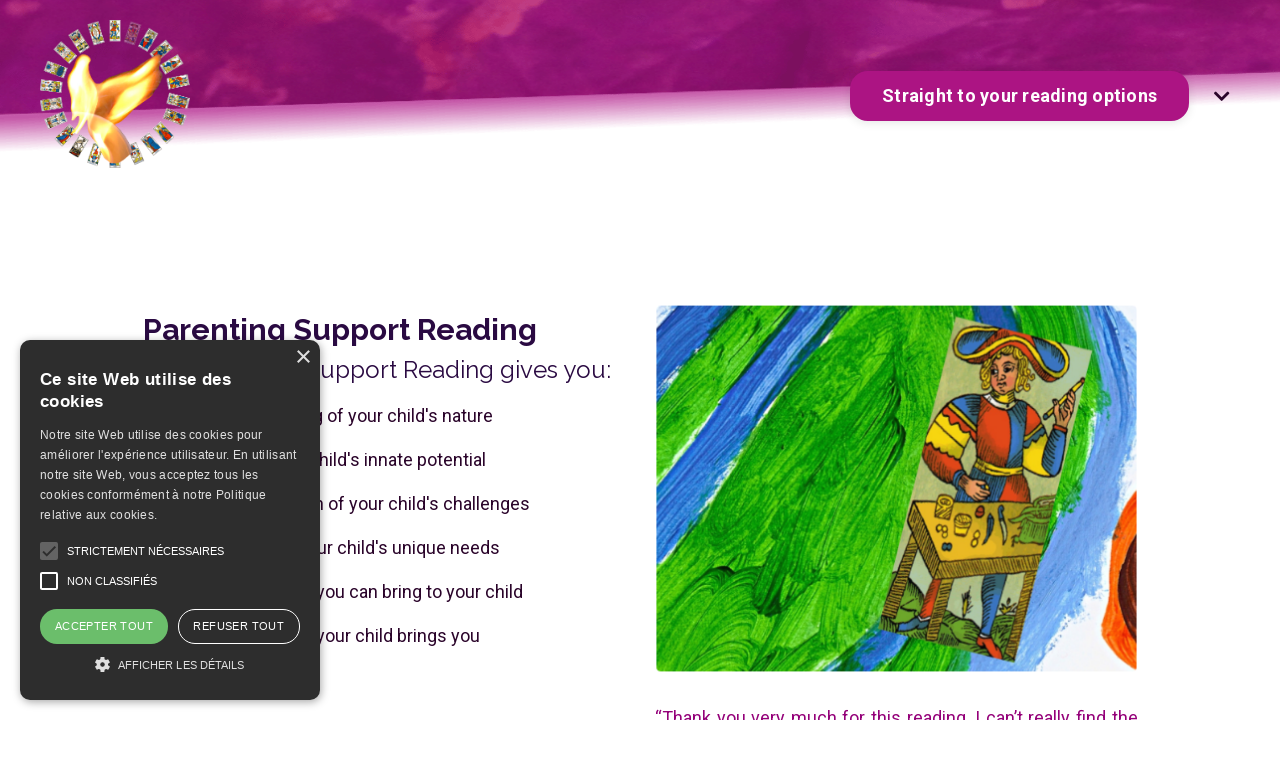

--- FILE ---
content_type: text/html; charset=utf-8
request_url: https://www.louisedollin.eu/parenting-support
body_size: 8401
content:
<!doctype html>
<html lang="en">
  <head>
    
              <meta name="csrf-param" content="authenticity_token">
              <meta name="csrf-token" content="yXvVp4xFVhlk37PC0OQWP68K4978B3I45H1lTpDmRM+G/tF6cZ5l5oze5Xnk2BkmSrBZqY9NRLVWRWK5rUXVYw==">
            
    <title>
      
        Parenting Support
      
    </title>
    <meta charset="utf-8" />
    <meta http-equiv="x-ua-compatible" content="ie=edge, chrome=1">
    <meta name="viewport" content="width=device-width, initial-scale=1, shrink-to-fit=no">
    
    <meta property="og:type" content="website">
<meta property="og:url" content="https://www.louisedollin.eu/parenting-support">
<meta name="twitter:card" content="summary_large_image">

<meta property="og:title" content="Parenting Support">
<meta name="twitter:title" content="Parenting Support">



    
      <link href="https://kajabi-storefronts-production.kajabi-cdn.com/kajabi-storefronts-production/themes/2151784487/settings_images/PPaMBcswRomsuqYjAdo1_Louise_Dollin_-_Logo_Roue-Aigle.png?v=2" rel="shortcut icon" />
    
    <link rel="canonical" href="https://www.louisedollin.eu/parenting-support" />

    <!-- Google Fonts ====================================================== -->
    
      <link href="//fonts.googleapis.com/css?family=Roboto:400,700,400italic,700italic|Raleway:400,700,400italic,700italic" rel="stylesheet" type="text/css">
    

    <!-- Kajabi CSS ======================================================== -->
    <link rel="stylesheet" media="screen" href="https://kajabi-app-assets.kajabi-cdn.com/assets/core-0d125629e028a5a14579c81397830a1acd5cf5a9f3ec2d0de19efb9b0795fb03.css" />

    

    <link rel="stylesheet" href="https://use.fontawesome.com/releases/v5.15.2/css/all.css" crossorigin="anonymous">

    <link rel="stylesheet" media="screen" href="https://kajabi-storefronts-production.kajabi-cdn.com/kajabi-storefronts-production/themes/2152269608/assets/styles.css?16862907685400279" />

    <!-- Customer CSS ====================================================== -->
    <link rel="stylesheet" media="screen" href="https://kajabi-storefronts-production.kajabi-cdn.com/kajabi-storefronts-production/themes/2152269608/assets/overrides.css?16862907685400279" />
    <style>
  /* Custom CSS Added Via Theme Settings */
  /* CSS Overrides go here */
</style>

    <!-- Kajabi Editor Only CSS ============================================ -->
    

    <!-- Header hook ======================================================= -->
    <script type="text/javascript">
  var Kajabi = Kajabi || {};
</script>
<script type="text/javascript">
  Kajabi.currentSiteUser = {
    "id" : "-1",
    "type" : "Guest",
    "contactId" : "",
  };
</script>
<script type="text/javascript">
  Kajabi.theme = {
    activeThemeName: "Reach",
    previewThemeId: null,
    editor: false
  };
</script>
<meta name="turbo-prefetch" content="false">
<script type="text/javascript" charset="UTF-8" src="//cdn.cookie-script.com/s/b1edef8ad961191314aa9990def4a79a.js"></script><style type="text/css">
  #editor-overlay {
    display: none;
    border-color: #2E91FC;
    position: absolute;
    background-color: rgba(46,145,252,0.05);
    border-style: dashed;
    border-width: 3px;
    border-radius: 3px;
    pointer-events: none;
    cursor: pointer;
    z-index: 10000000000;
  }
  .editor-overlay-button {
    color: white;
    background: #2E91FC;
    border-radius: 2px;
    font-size: 13px;
    margin-inline-start: -24px;
    margin-block-start: -12px;
    padding-block: 3px;
    padding-inline: 10px;
    text-transform:uppercase;
    font-weight:bold;
    letter-spacing:1.5px;

    left: 50%;
    top: 50%;
    position: absolute;
  }
</style>
<script src="https://kajabi-app-assets.kajabi-cdn.com/vite/assets/track_analytics-999259ad.js" crossorigin="anonymous" type="module"></script><link rel="modulepreload" href="https://kajabi-app-assets.kajabi-cdn.com/vite/assets/stimulus-576c66eb.js" as="script" crossorigin="anonymous">
<link rel="modulepreload" href="https://kajabi-app-assets.kajabi-cdn.com/vite/assets/track_product_analytics-9c66ca0a.js" as="script" crossorigin="anonymous">
<link rel="modulepreload" href="https://kajabi-app-assets.kajabi-cdn.com/vite/assets/stimulus-e54d982b.js" as="script" crossorigin="anonymous">
<link rel="modulepreload" href="https://kajabi-app-assets.kajabi-cdn.com/vite/assets/trackProductAnalytics-3d5f89d8.js" as="script" crossorigin="anonymous">      <script type="text/javascript">
        if (typeof (window.rudderanalytics) === "undefined") {
          !function(){"use strict";window.RudderSnippetVersion="3.0.3";var sdkBaseUrl="https://cdn.rudderlabs.com/v3"
          ;var sdkName="rsa.min.js";var asyncScript=true;window.rudderAnalyticsBuildType="legacy",window.rudderanalytics=[]
          ;var e=["setDefaultInstanceKey","load","ready","page","track","identify","alias","group","reset","setAnonymousId","startSession","endSession","consent"]
          ;for(var n=0;n<e.length;n++){var t=e[n];window.rudderanalytics[t]=function(e){return function(){
          window.rudderanalytics.push([e].concat(Array.prototype.slice.call(arguments)))}}(t)}try{
          new Function('return import("")'),window.rudderAnalyticsBuildType="modern"}catch(a){}
          if(window.rudderAnalyticsMount=function(){
          "undefined"==typeof globalThis&&(Object.defineProperty(Object.prototype,"__globalThis_magic__",{get:function get(){
          return this},configurable:true}),__globalThis_magic__.globalThis=__globalThis_magic__,
          delete Object.prototype.__globalThis_magic__);var e=document.createElement("script")
          ;e.src="".concat(sdkBaseUrl,"/").concat(window.rudderAnalyticsBuildType,"/").concat(sdkName),e.async=asyncScript,
          document.head?document.head.appendChild(e):document.body.appendChild(e)
          },"undefined"==typeof Promise||"undefined"==typeof globalThis){var d=document.createElement("script")
          ;d.src="https://polyfill-fastly.io/v3/polyfill.min.js?version=3.111.0&features=Symbol%2CPromise&callback=rudderAnalyticsMount",
          d.async=asyncScript,document.head?document.head.appendChild(d):document.body.appendChild(d)}else{
          window.rudderAnalyticsMount()}window.rudderanalytics.load("2apYBMHHHWpiGqicceKmzPebApa","https://kajabiaarnyhwq.dataplane.rudderstack.com",{})}();
        }
      </script>
      <script type="text/javascript">
        if (typeof (window.rudderanalytics) !== "undefined") {
          rudderanalytics.page({"account_id":"2147596687","site_id":"2147612834"});
        }
      </script>
      <script type="text/javascript">
        if (typeof (window.rudderanalytics) !== "undefined") {
          (function () {
            function AnalyticsClickHandler (event) {
              const targetEl = event.target.closest('a') || event.target.closest('button');
              if (targetEl) {
                rudderanalytics.track('Site Link Clicked', Object.assign(
                  {"account_id":"2147596687","site_id":"2147612834"},
                  {
                    link_text: targetEl.textContent.trim(),
                    link_href: targetEl.href,
                    tag_name: targetEl.tagName,
                  }
                ));
              }
            };
            document.addEventListener('click', AnalyticsClickHandler);
          })();
        }
      </script>
<meta name='site_locale' content='en'><style type="text/css">
  body main {
    direction: ltr;
  }
  .slick-list {
    direction: ltr;
  }
</style>
<style type="text/css">
  /* Font Awesome 4 */
  .fa.fa-twitter{
    font-family:sans-serif;
  }
  .fa.fa-twitter::before{
    content:"𝕏";
    font-size:1.2em;
  }

  /* Font Awesome 5 */
  .fab.fa-twitter{
    font-family:sans-serif;
  }
  .fab.fa-twitter::before{
    content:"𝕏";
    font-size:1.2em;
  }
</style>
<link rel="stylesheet" href="https://cdn.jsdelivr.net/npm/@kajabi-ui/styles@1.0.4/dist/kajabi_products/kajabi_products.css" />
<script type="module" src="https://cdn.jsdelivr.net/npm/@pine-ds/core@3.14.0/dist/pine-core/pine-core.esm.js"></script>
<script nomodule src="https://cdn.jsdelivr.net/npm/@pine-ds/core@3.14.0/dist/pine-core/index.esm.js"></script>


  </head>
  <style>
  body {
    
      background: linear-gradient(rgba(0,0,0,0), rgba(0,0,0,0)), url(https://kajabi-storefronts-production.kajabi-cdn.com/kajabi-storefronts-production/themes/2151784487/settings_images/45J5KzxRvymkGP3up7i7_Header-Crystal.png);
      background-position: center center;
      background-repeat: no-repeat;
      -webkit-background-size: cover;
      -moz-background-size: cover;
      -o-background-size: cover;
      background-size: cover;
      background-attachment: fixed;
    
  }
</style>
  <body id="encore-theme" class="background-unrecognized">
    

    <div id="section-header" data-section-id="header">

<style>
  /* Default Header Styles */
  .header {
    
      background-color: transparent;
    
    font-size: 18px;
  }
  .header a,
  .header a.link-list__link,
  .header a.link-list__link:hover,
  .header a.social-icons__icon,
  .header .user__login a,
  .header .dropdown__item a,
  .header .dropdown__trigger:hover {
    color: #2a042a;
  }
  .header .dropdown__trigger {
    color: #2a042a !important;
  }
  /* Mobile Header Styles */
  @media (max-width: 767px) {
    .header {
      
        background-color: #ac1483;
      
      font-size: 16px;
    }
    
      .header a,
      .header a.link-list__link,
      .header a.social-icons__icon,
      .header .dropdown__item a,
      .header .user__login a,
      .header a.link-list__link:hover,
      .header .dropdown__trigger:hover {
        color: #fefefe;
      }
      .header .dropdown__trigger {
        color: #fefefe !important;
      }
    
    .header .hamburger__slices .hamburger__slice {
      
        background-color: #fefefe;
      
    }
    
      .header a.link-list__link, .dropdown__item a, .header__content--mobile {
        text-align: right;
      }
    
    .header--overlay .header__content--mobile  {
      padding-bottom: 20px;
    }
  }
  /* Sticky Styles */
  
</style>

<div class="hidden">
  
    
  
    
  
    
  
  
  
  
</div>

<header class="header header--overlay    header--close-on-scroll" kjb-settings-id="sections_header_settings_background_color">
  <div class="hello-bars">
    
      
    
      
    
      
    
  </div>
  
    <div class="header__wrap">
      <div class="header__content header__content--desktop background-unrecognized">
        <div class="container header__container media justify-content-right">
          
            
                <style>
@media (min-width: 768px) {
  #block-1555988494486 {
    text-align: left;
  }
} 
</style>

<div id="block-1555988494486" class="header__block header__block--logo header__block--show header__switch-content stretch" kjb-settings-id="sections_header_blocks_1555988494486_settings_stretch">
  <style>
  #block-1555988494486 {
    line-height: 1;
  }
  #block-1555988494486 .logo__image {
    display: block;
    width: 150px;
  }
  #block-1555988494486 .logo__text {
    color: #c95d6f;
  }
</style>

<a class="logo" href="/">
  
    
      <img class="logo__image" src="https://kajabi-storefronts-production.kajabi-cdn.com/kajabi-storefronts-production/themes/2151784487/settings_images/RX1pw3qaRW6yWa4uoqSi_Louise_Dollin_-_Logo_Roue-Aigle.png" kjb-settings-id="sections_header_blocks_1555988494486_settings_logo" alt="Louise Dollin Logo" />
    
  
</a>
</div>
              
          
            
                <style>
@media (min-width: 768px) {
  #block-1665204019191 {
    text-align: center;
  }
} 
</style>

<div id="block-1665204019191" class="header__block header__switch-content header__block--cta " kjb-settings-id="sections_header_blocks_1665204019191_settings_stretch">
  






<style>
  #block-1665204019191 .btn,
  [data-slick-id="1665204019191"] .block .btn {
    color: #fefefe;
    border-color: #ac1483;
    border-radius: 18px;
    background-color: #ac1483;
  }
  #block-1665204019191 .btn--outline,
  [data-slick-id="1665204019191"] .block .btn--outline {
    background: transparent;
    color: #ac1483;
  }
</style>



  



  
<a class="btn btn--solid btn--medium btn--full" href="https://www.louisedollin.eu/e-store"   kjb-settings-id="sections_header_blocks_1665204019191_settings_btn_background_color" role="button">
  
    Straight to your reading options
  
</a>


</div>
              
          
            
                <style>
@media (min-width: 768px) {
  #block-1665267601916 {
    text-align: left;
  }
} 
</style>

<div id="block-1665267601916" class="header__block header__switch-content header__block--dropdown " kjb-settings-id="sections_header_blocks_1665267601916_settings_stretch">
  <style>
  /* Dropdown menu colors for desktop */
  @media (min-width: 768px) {
    #block-1665267601916 .dropdown__menu {
      background-color: rgba(172, 20, 131, 0);
    }
    #block-1665267601916 .dropdown__item a {
      color: #2a042a;
    }
  }
  /* Mobile menu text alignment */
  @media (max-width: 767px) {
    #block-1665267601916 .dropdown__item a {
      text-align: right;
    }
  }
</style>

<div class="dropdown" kjb-settings-id="sections_header_blocks_1665267601916_settings_trigger">
  <a class="dropdown__trigger">
    
    
      <i class="dropdown__icon fa fa-chevron-down"></i>
    
  </a>
  <div class="dropdown__menu dropdown__menu--text-left ">
    
      <span class="dropdown__item"><a href="https://www.louisedollin.eu/home" >Home</a></span>
    
      <span class="dropdown__item"><a href="https://www.louisedollin.eu/readings" >Readings</a></span>
    
      <span class="dropdown__item"><a href="https://www.louisedollin.eu/e-store" >Reading Shop</a></span>
    
      <span class="dropdown__item"><a href="https://www.louisedollin.eu/louise-dollin-about" >Louise Dollin</a></span>
    
      <span class="dropdown__item"><a href="https://www.louisedollin.eu/e-contact" >Contact</a></span>
    
      <span class="dropdown__item"><a href="https://www.louisedollin.eu/blog-E" >Blog</a></span>
    
      <span class="dropdown__item"><a href="https://www.louisedollin.eu/arcanas-gallery" >The Arcanas Gallery</a></span>
    
      <span class="dropdown__item"><a href="https://www.louisedollin.eu/" >Site en français</a></span>
    
  </div>
</div>
</div>
              
          
          
            <div class="hamburger hidden--desktop" kjb-settings-id="sections_header_settings_hamburger_color">
              <div class="hamburger__slices">
                <div class="hamburger__slice hamburger--slice-1"></div>
                <div class="hamburger__slice hamburger--slice-2"></div>
                <div class="hamburger__slice hamburger--slice-3"></div>
                <div class="hamburger__slice hamburger--slice-4"></div>
              </div>
            </div>
          
        </div>
      </div>
      <div class="header__content header__content--mobile">
        <div class="header__switch-content header__spacer"></div>
      </div>
    </div>
  
</header>

</div>
    <main>
      <div data-content-for-index data-dynamic-sections="index"><div id="section-1669545096090" data-section-id="1669545096090"><style>
  
  #section-1669545096090 .section__overlay {
    position: absolute;
    width: 100%;
    height: 100%;
    left: 0;
    top: 0;
    background-color: ;
  }
  #section-1669545096090 .sizer {
    padding-top: 40px;
    padding-bottom: 40px;
  }
  #section-1669545096090 .container {
    max-width: calc(1260px + 10px + 10px);
    padding-right: 10px;
    padding-left: 10px;
    
  }
  #section-1669545096090 .row {
    
  }
  #section-1669545096090 .container--full {
    width: 100%;
    max-width: calc(100% + 10px + 10px);
  }
  @media (min-width: 768px) {
    
    #section-1669545096090 .sizer {
      padding-top: 100px;
      padding-bottom: 40px;
    }
    #section-1669545096090 .container {
      max-width: calc(1260px + 40px + 40px);
      padding-right: 40px;
      padding-left: 40px;
    }
    #section-1669545096090 .container--full {
      max-width: calc(100% + 40px + 40px);
    }
  }
  
  
</style>

<section kjb-settings-id="sections_1669545096090_settings_background_color"
  class="section
  
  
   "
  data-reveal-event=""
  data-reveal-offset=""
  data-reveal-units="seconds">
  <div class="sizer ">
    
    <div class="section__overlay"></div>
    <div class="container ">
      <div class="row align-items-center justify-content-center">
        
          




<style>
  /* flush setting */
  
  
  /* margin settings */
  #block-1666081831_1, [data-slick-id="1666081831_1"] {
    margin-top: 0px;
    margin-right: 0px;
    margin-bottom: 0px;
    margin-left: 0px;
  }
  #block-1666081831_1 .block, [data-slick-id="1666081831_1"] .block {
    /* border settings */
    border: 4px none black;
    border-radius: 4px;
    

    /* background color */
    
    /* default padding for mobile */
    
    
    
    /* mobile padding overrides */
    
    
    
    
    
  }

  @media (min-width: 768px) {
    /* desktop margin settings */
    #block-1666081831_1, [data-slick-id="1666081831_1"] {
      margin-top: 0px;
      margin-right: 0px;
      margin-bottom: 0px;
      margin-left: 0px;
    }
    #block-1666081831_1 .block, [data-slick-id="1666081831_1"] .block {
      /* default padding for desktop  */
      
      
      /* desktop padding overrides */
      
      
      
      
      
    }
  }
  /* mobile text align */
  @media (max-width: 767px) {
    #block-1666081831_1, [data-slick-id="1666081831_1"] {
      text-align: left;
    }
  }
</style>


<div
  id="block-1666081831_1"
  class="
  block-type--text
  text-left
  col-5
  
  
  
    
  
  
  "
  
  data-reveal-event=""
  data-reveal-offset=""
  data-reveal-units="seconds"
  
    kjb-settings-id="sections_1669545096090_blocks_1666081831_1_settings_width"
    >
  <div class="block
    box-shadow-none
    "
    
      data-aos="none"
      data-aos-delay="0"
      data-aos-duration="0"
    
    >
    
    <style>
  
  #block-1577982541036_0 .btn {
    margin-top: 1rem;
  }
</style>

<h3><span style="color: #2a0a42;"><strong>Parenting Support Reading</strong><br /></span></h3>
<h4><span style="color: #2a0a42;">The Parenting Support Reading gives you:</span></h4>
<ul>
<li>
<p><span style="color: #2a042a;">An understanding of your child's nature</span></p>
</li>
<li>
<p><span style="color: #2a042a;">A vision of your child's innate potential</span></p>
</li>
<li>
<p><span style="color: #2a042a;">A comprehension of your child's challenges</span></p>
</li>
<li>
<p><span style="color: #2a042a;">An analysis of your child's unique needs</span></p>
</li>
<li>
<p><span style="color: #2a042a;">A sense of what you can bring to your child</span></p>
</li>
<li>
<p><span style="color: #2a042a;">A sense of what your child brings you</span></p>
</li>
</ul>

  </div>
</div>

        
          




<style>
  /* flush setting */
  
  
  /* margin settings */
  #block-1666081831_0, [data-slick-id="1666081831_0"] {
    margin-top: 0px;
    margin-right: 0px;
    margin-bottom: 0px;
    margin-left: 0px;
  }
  #block-1666081831_0 .block, [data-slick-id="1666081831_0"] .block {
    /* border settings */
    border: 4px none black;
    border-radius: 4px;
    

    /* background color */
    
    /* default padding for mobile */
    
    
    
    /* mobile padding overrides */
    
      padding: 0;
    
    
    
    
    
  }

  @media (min-width: 768px) {
    /* desktop margin settings */
    #block-1666081831_0, [data-slick-id="1666081831_0"] {
      margin-top: 0px;
      margin-right: 0px;
      margin-bottom: 0px;
      margin-left: 0px;
    }
    #block-1666081831_0 .block, [data-slick-id="1666081831_0"] .block {
      /* default padding for desktop  */
      
      
      /* desktop padding overrides */
      
        padding: 0;
      
      
      
      
      
    }
  }
  /* mobile text align */
  @media (max-width: 767px) {
    #block-1666081831_0, [data-slick-id="1666081831_0"] {
      text-align: ;
    }
  }
</style>


<div
  id="block-1666081831_0"
  class="
  block-type--image
  text-
  col-5
  
  
  
     animated 
  
  
  "
  
  data-reveal-event=""
  data-reveal-offset=""
  data-reveal-units="seconds"
  
    kjb-settings-id="sections_1669545096090_blocks_1666081831_0_settings_width"
    >
  <div class="block
    box-shadow-none
    "
    
      data-aos="zoom-in-down"
      data-aos-delay="500"
      data-aos-duration="2000"
    
    >
    
    <style>
  #block-1666081831_0 .block,
  [data-slick-id="1666081831_0"] .block {
    display: flex;
    justify-content: flex-start;
  }
  #block-1666081831_0 .image,
  [data-slick-id="1666081831_0"] .image {
    width: 100%;
    overflow: hidden;
    
    border-radius: 4px;
    
  }
  #block-1666081831_0 .image__image,
  [data-slick-id="1666081831_0"] .image__image {
    width: 100%;
    
  }
  #block-1666081831_0 .image__overlay,
  [data-slick-id="1666081831_0"] .image__overlay {
    
      opacity: 0;
    
    background-color: #fff;
    border-radius: 4px;
    
  }
  
  #block-1666081831_0 .image__overlay-text,
  [data-slick-id="1666081831_0"] .image__overlay-text {
    color:  !important;
  }
  @media (min-width: 768px) {
    #block-1666081831_0 .block,
    [data-slick-id="1666081831_0"] .block {
        display: flex;
        justify-content: flex-start;
    }
    #block-1666081831_0 .image__overlay,
    [data-slick-id="1666081831_0"] .image__overlay {
      
        opacity: 0;
      
    }
    #block-1666081831_0 .image__overlay:hover {
      opacity: 1;
    }
  }
  
</style>

<div class="image">
  
    
    
  



  
    
        <img class="image__image" src="https://kajabi-storefronts-production.kajabi-cdn.com/kajabi-storefronts-production/themes/2151784487/settings_images/xj6frpKIQnWSJvldLspJ_file.jpg" kjb-settings-id="sections_1669545096090_blocks_1666081831_0_settings_image" alt="" />
    
    

    
  
</div>
  </div>
</div>

        
          




<style>
  /* flush setting */
  
  
  /* margin settings */
  #block-1666082152323, [data-slick-id="1666082152323"] {
    margin-top: 0px;
    margin-right: 0px;
    margin-bottom: 0px;
    margin-left: 0px;
  }
  #block-1666082152323 .block, [data-slick-id="1666082152323"] .block {
    /* border settings */
    border: 4px none black;
    border-radius: 4px;
    

    /* background color */
    
    /* default padding for mobile */
    
    
    
    /* mobile padding overrides */
    
    
    
    
    
  }

  @media (min-width: 768px) {
    /* desktop margin settings */
    #block-1666082152323, [data-slick-id="1666082152323"] {
      margin-top: 0px;
      margin-right: 0px;
      margin-bottom: 0px;
      margin-left: 0px;
    }
    #block-1666082152323 .block, [data-slick-id="1666082152323"] .block {
      /* default padding for desktop  */
      
      
      /* desktop padding overrides */
      
      
      
      
      
    }
  }
  /* mobile text align */
  @media (max-width: 767px) {
    #block-1666082152323, [data-slick-id="1666082152323"] {
      text-align: center;
    }
  }
</style>


<div
  id="block-1666082152323"
  class="
  block-type--cta
  text-center
  col-5
  
  
  
     animated 
  
  
  "
  
  data-reveal-event=""
  data-reveal-offset=""
  data-reveal-units="seconds"
  
    kjb-settings-id="sections_1669545096090_blocks_1666082152323_settings_width"
    >
  <div class="block
    box-shadow-none
    "
    
      data-aos="fade-left"
      data-aos-delay="500"
      data-aos-duration="2000"
    
    >
    
    






<style>
  #block-1666082152323 .btn,
  [data-slick-id="1666082152323"] .block .btn {
    color: #2a0a42;
    border-color: #95a5a6;
    border-radius: 18px;
    background-color: #95a5a6;
  }
  #block-1666082152323 .btn--outline,
  [data-slick-id="1666082152323"] .block .btn--outline {
    background: transparent;
    color: #95a5a6;
  }
</style>



  



  
<a class="btn btn--outline btn--small btn--auto" href="https://www.louisedollin.eu/offers/ojzmdmgi"   kjb-settings-id="sections_1669545096090_blocks_1666082152323_settings_btn_background_color" role="button">
  
    Buy this reading
  
</a>


  </div>
</div>

        
          




<style>
  /* flush setting */
  
  
  /* margin settings */
  #block-1666086215654, [data-slick-id="1666086215654"] {
    margin-top: 0px;
    margin-right: 0px;
    margin-bottom: 0px;
    margin-left: 0px;
  }
  #block-1666086215654 .block, [data-slick-id="1666086215654"] .block {
    /* border settings */
    border: 4px none black;
    border-radius: 4px;
    

    /* background color */
    
    /* default padding for mobile */
    
    
    
    /* mobile padding overrides */
    
    
    
    
    
  }

  @media (min-width: 768px) {
    /* desktop margin settings */
    #block-1666086215654, [data-slick-id="1666086215654"] {
      margin-top: 0px;
      margin-right: 0px;
      margin-bottom: 0px;
      margin-left: 0px;
    }
    #block-1666086215654 .block, [data-slick-id="1666086215654"] .block {
      /* default padding for desktop  */
      
      
      /* desktop padding overrides */
      
      
      
      
      
    }
  }
  /* mobile text align */
  @media (max-width: 767px) {
    #block-1666086215654, [data-slick-id="1666086215654"] {
      text-align: left;
    }
  }
</style>


<div
  id="block-1666086215654"
  class="
  block-type--text
  text-left
  col-5
  
  
  
    
  
  
  "
  
  data-reveal-event=""
  data-reveal-offset=""
  data-reveal-units="seconds"
  
    kjb-settings-id="sections_1669545096090_blocks_1666086215654_settings_width"
    >
  <div class="block
    box-shadow-none
    "
    
      data-aos="none"
      data-aos-delay="0"
      data-aos-duration="0"
    
    >
    
    <style>
  
  #block-1577982541036_0 .btn {
    margin-top: 1rem;
  }
</style>

<p style="text-align: justify;"><span style="color: #95a5a6;"><span style="color: #940179;">&ldquo;Thank you very much for this reading. I can&rsquo;t really find the right word to describe it: Enlightening? Enriching? Inspiring? Revealing? All of them at once! The reading brought me precious or even indispensable information. Thanks again for everything."</span><span style="color: #940179;">&nbsp;<span style="color: #2a0a42;"><span style="color: #95a5a6;">C&eacute;lia S.</span><br /></span></span></span></p>

  </div>
</div>

        
      </div>
    </div>
  </div>
</section>
</div></div>
    </main>
    <div id="section-footer" data-section-id="footer">
  <style>
    #section-footer {
      -webkit-box-flex: 1;
      -ms-flex-positive: 1;
      flex-grow: 1;
      display: -webkit-box;
      display: -ms-flexbox;
      display: flex;
    }
    .footer {
      -webkit-box-flex: 1;
      -ms-flex-positive: 1;
      flex-grow: 1;
    }
  </style>

<style>
  .footer {
    background-color: rgba(50, 2, 0, 0);
  }
  .footer, .footer__block {
    font-size: 16px;
    color: #95a5a6;
  }
  .footer .logo__text {
    color: ;
  }
  .footer .link-list__links {
    width: 100%;
  }
  .footer a.link-list__link {
    color: #95a5a6;
  }
  .footer .link-list__link:hover {
    color: #95a5a6;
  }
  .copyright {
    color: ;
  }
  @media (min-width: 768px) {
    .footer, .footer__block {
      font-size: 18px;
    }
  }
  .powered-by a {
    color:  !important;
  }
  
</style>

<footer class="footer   background-dark  " kjb-settings-id="sections_footer_settings_background_color">
  <div class="footer__content">
    <div class="container footer__container media">
      
        
            




<style>
  /* flush setting */
  
  
  /* margin settings */
  #block-1676370201698, [data-slick-id="1676370201698"] {
    margin-top: 0px;
    margin-right: 0px;
    margin-bottom: 0px;
    margin-left: 0px;
  }
  #block-1676370201698 .block, [data-slick-id="1676370201698"] .block {
    /* border settings */
    border: 4px  black;
    border-radius: 4px;
    

    /* background color */
    
      background-color: ;
    
    /* default padding for mobile */
    
      padding: 20px;
    
    
      padding: 20px;
    
    
      
        padding: 20px;
      
    
    /* mobile padding overrides */
    
    
      padding-top: 0px;
    
    
      padding-right: 0px;
    
    
      padding-bottom: 0px;
    
    
      padding-left: 0px;
    
  }

  @media (min-width: 768px) {
    /* desktop margin settings */
    #block-1676370201698, [data-slick-id="1676370201698"] {
      margin-top: 0px;
      margin-right: 0px;
      margin-bottom: 0px;
      margin-left: 0px;
    }
    #block-1676370201698 .block, [data-slick-id="1676370201698"] .block {
      /* default padding for desktop  */
      
        padding: 30px;
      
      
        
          padding: 30px;
        
      
      /* desktop padding overrides */
      
      
        padding-top: 0px;
      
      
        padding-right: 0px;
      
      
        padding-bottom: 0px;
      
      
        padding-left: 0px;
      
    }
  }
  /* mobile text align */
  @media (max-width: 767px) {
    #block-1676370201698, [data-slick-id="1676370201698"] {
      text-align: center;
    }
  }
</style>


<div
  id="block-1676370201698"
  class="
  block-type--link_list
  text-left
  col-
  
  
  
  
  "
  
  data-reveal-event=""
  data-reveal-offset=""
  data-reveal-units=""
  
    kjb-settings-id="sections_footer_blocks_1676370201698_settings_width"
    >
  <div class="block
    box-shadow-
    "
    
      data-aos="-"
      data-aos-delay=""
      data-aos-duration=""
    
    >
    
    <style>
  #block-1676370201698 .link-list__title {
    color: ;
  }
  #block-1676370201698 .link-list__link {
    color: ;
  }
</style>



<div class="link-list link-list--row link-list--desktop-left link-list--mobile-center">
  
  <div class="link-list__links" kjb-settings-id="sections_footer_blocks_1676370201698_settings_menu">
    
      <a class="link-list__link" href="https://www.louisedollin.eu/privacy-policy"  target="_blank" rel="noopener" >Privacy Policy</a>
    
      <a class="link-list__link" href="https://www.louisedollin.eu/cookie-notice"  target="_blank" rel="noopener" >Cookie Notice</a>
    
  </div>
</div>
  </div>
</div>

          
      
        
            <div id="block-1667904387136" class="footer__block ">
  <style>
  #block-1667904387136 {
    line-height: 1;
  }
  #block-1667904387136 .logo__image {
    display: block;
    width: 250px;
  }
  #block-1667904387136 .logo__text {
    color: ;
  }
</style>

<a class="logo" href="/">
  
    
      <img class="logo__image" src="https://kajabi-storefronts-production.kajabi-cdn.com/kajabi-storefronts-production/themes/2151784487/settings_images/X9YLHKgrR7CRuE3Lmqlb_Footer-2.png" kjb-settings-id="sections_footer_blocks_1667904387136_settings_logo" alt="Footer Logo" />
    
  
</a>
</div>
          
      
    </div>
    
  </div>

</footer>

</div>
    <div id="section-exit_pop" data-section-id="exit_pop"><style>
  #exit-pop .modal__content {
    background: ;
  }
  
    #exit-pop .modal__body, #exit-pop .modal__content {
      padding: 0;
    }
    #exit-pop .row {
      margin: 0;
    }
  
</style>



  <div class="modal exit-pop" id="exit-pop" kjb-settings-id="sections_exit_pop_settings_modal_edit" data-timed-reveal="15" data-cookie-expire="3">
    <div class="modal__content background-unrecognized">
      <div class="close-x">
        <div class="close-x__part"></div>
        <div class="close-x__part"></div>
      </div>
      <div class="modal__body row text- align-items-end justify-content-left">
        
          
                




<style>
  /* flush setting */
  
  
  /* margin settings */
  #block-1585757552293, [data-slick-id="1585757552293"] {
    margin-top: 0px;
    margin-right: 0px;
    margin-bottom: 0px;
    margin-left: 0px;
  }
  #block-1585757552293 .block, [data-slick-id="1585757552293"] .block {
    /* border settings */
    border: 4px none black;
    border-radius: 0px;
    

    /* background color */
    
    /* default padding for mobile */
    
    
    
    /* mobile padding overrides */
    
      padding: 0;
    
    
    
    
    
  }

  @media (min-width: 768px) {
    /* desktop margin settings */
    #block-1585757552293, [data-slick-id="1585757552293"] {
      margin-top: 0px;
      margin-right: 0px;
      margin-bottom: 0px;
      margin-left: 0px;
    }
    #block-1585757552293 .block, [data-slick-id="1585757552293"] .block {
      /* default padding for desktop  */
      
      
      /* desktop padding overrides */
      
        padding: 0;
      
      
      
        padding-right: 20px;
      
      
      
        padding-left: 20px;
      
    }
  }
  /* mobile text align */
  @media (max-width: 767px) {
    #block-1585757552293, [data-slick-id="1585757552293"] {
      text-align: ;
    }
  }
</style>


<div
  id="block-1585757552293"
  class="
  block-type--image
  text-
  col-12
  
  
  
  
  "
  
  data-reveal-event=""
  data-reveal-offset=""
  data-reveal-units=""
  
    kjb-settings-id="sections_exit_pop_blocks_1585757552293_settings_width"
    >
  <div class="block
    box-shadow-none
    "
    
      data-aos="-"
      data-aos-delay=""
      data-aos-duration=""
    
    >
    
    <style>
  #block-1585757552293 .block,
  [data-slick-id="1585757552293"] .block {
    display: flex;
    justify-content: flex-start;
  }
  #block-1585757552293 .image,
  [data-slick-id="1585757552293"] .image {
    width: 100%;
    overflow: hidden;
    
    border-radius: 4px;
    
  }
  #block-1585757552293 .image__image,
  [data-slick-id="1585757552293"] .image__image {
    width: 100%;
    
  }
  #block-1585757552293 .image__overlay,
  [data-slick-id="1585757552293"] .image__overlay {
    
      opacity: 0;
    
    background-color: #fff;
    border-radius: 4px;
    
  }
  
  #block-1585757552293 .image__overlay-text,
  [data-slick-id="1585757552293"] .image__overlay-text {
    color:  !important;
  }
  @media (min-width: 768px) {
    #block-1585757552293 .block,
    [data-slick-id="1585757552293"] .block {
        display: flex;
        justify-content: center;
    }
    #block-1585757552293 .image__overlay,
    [data-slick-id="1585757552293"] .image__overlay {
      
        opacity: 0;
      
    }
    #block-1585757552293 .image__overlay:hover {
      opacity: 1;
    }
  }
  
</style>

<div class="image">
  
    
    
  



  
    
        <img class="image__image" src="https://kajabi-storefronts-production.kajabi-cdn.com/kajabi-storefronts-production/themes/2151784487/settings_images/IbMg7xTzSWmfHI9SzWlS_Popup-NL.png" kjb-settings-id="sections_exit_pop_blocks_1585757552293_settings_image" alt="" />
    
    

    
  
</div>
  </div>
</div>

              
        
          
                




<style>
  /* flush setting */
  
  
  /* margin settings */
  #block-1585757555485, [data-slick-id="1585757555485"] {
    margin-top: 0px;
    margin-right: 0px;
    margin-bottom: 0px;
    margin-left: 0px;
  }
  #block-1585757555485 .block, [data-slick-id="1585757555485"] .block {
    /* border settings */
    border: 1px none #ac1483;
    border-radius: 7px;
    

    /* background color */
    
    /* default padding for mobile */
    
    
    
    /* mobile padding overrides */
    
    
    
    
    
  }

  @media (min-width: 768px) {
    /* desktop margin settings */
    #block-1585757555485, [data-slick-id="1585757555485"] {
      margin-top: 0px;
      margin-right: 0px;
      margin-bottom: 0px;
      margin-left: 0px;
    }
    #block-1585757555485 .block, [data-slick-id="1585757555485"] .block {
      /* default padding for desktop  */
      
      
      /* desktop padding overrides */
      
      
        padding-top: 40px;
      
      
        padding-right: 0px;
      
      
        padding-bottom: 40px;
      
      
        padding-left: 0px;
      
    }
  }
  /* mobile text align */
  @media (max-width: 767px) {
    #block-1585757555485, [data-slick-id="1585757555485"] {
      text-align: center;
    }
  }
</style>


<div
  id="block-1585757555485"
  class="
  block-type--form
  text-center
  col-12
  
  
  
  
  "
  
  data-reveal-event=""
  data-reveal-offset=""
  data-reveal-units=""
  
    kjb-settings-id="sections_exit_pop_blocks_1585757555485_settings_width"
    >
  <div class="block
    box-shadow-none
    "
    
      data-aos="-"
      data-aos-delay=""
      data-aos-duration=""
    
    >
    
    








<style>
  #block-1585757555485 .form-btn {
    border-color: #ac1483;
    border-radius: 20px;
    background: #ac1483;
    color: #ffffff;
  }
  #block-1585757555485 .btn--outline {
    color: #ac1483;
    background: transparent;
  }
  #block-1585757555485 .disclaimer-text {
    font-size: 16px;
    margin-top: 1.25rem;
    margin-bottom: 0;
    color: #888;
  }
</style>



<div class="form">
  <div kjb-settings-id="sections_exit_pop_blocks_1585757555485_settings_text"><h2><span style="color: #ac1483;">LET'S STAY IN TOUCH!</span></h2>
<p>&nbsp;</p>
<p><span style="font-weight: 400;">To receive articles and Newsletter, please subscribe below.</span></p>
<p><span style="font-weight: 400;">Thank You!<br /></span></p>
<p><span style="font-weight: 400;"><span style="font-weight: 400; color: #95a5a6;">If you have already registered and your information has not changed, there is not need to complete this form again. Click on the X on the top right to close the window.</span></span></p></div>
  
    <form data-parsley-validate="true" data-kjb-disable-on-submit="true" action="https://www.louisedollin.eu/forms/2147996506/form_submissions" accept-charset="UTF-8" method="post"><input name="utf8" type="hidden" value="&#x2713;" autocomplete="off" /><input type="hidden" name="authenticity_token" value="yXvVp4xFVhlk37PC0OQWP68K4978B3I45H1lTpDmRM+G/tF6cZ5l5oze5Xnk2BkmSrBZqY9NRLVWRWK5rUXVYw==" autocomplete="off" /><input type="text" name="website_url" autofill="off" placeholder="Skip this field" style="display: none;" /><input type="hidden" name="kjb_fk_checksum" autofill="off" value="2c7f06c9a88474d6f4557b6d80e081a4" /><input type="hidden" name="form_submission[landing_page_id]" value="2148938388" autofill="off" />
      <div class="">
        <input type="hidden" name="thank_you_url" value="/resource_redirect/landing_pages/2148938141">
        
          <div class="text-field form-group"><input type="text" name="form_submission[custom_11]" id="form_submission_custom_11" value="" class="form-control" placeholder="Full Name" /></div>
        
          <div class="email-field form-group"><input required="required" class="form-control" placeholder="Email Address" type="email" name="form_submission[email]" id="form_submission_email" /></div>
        
          <div class="checkbox-field form-group"><input type="hidden" name="form_submission[custom_16]" id="form_submission_custom_16" value="0" autocomplete="off" /><label><input type="checkbox" name="form_submission[custom_16]" id="form_submission_custom_16" value="1" required="required" class="form-control" placeholder="I agree that my personal information will be used strictly within the framework of this subscription request" data-parsley-multiple="gjeamr1l" /><span class="overlay"></span><span class="text">I agree that my personal information will be used strictly within the framework of this subscription request</span></label></div>
        
        <div>
          
          <button id="form-button" class="form-btn btn--solid btn--auto btn--small" type="submit" kjb-settings-id="sections_exit_pop_blocks_1585757555485_settings_btn_text" role="button">
            Subscribe
          </button>
        </div>
      </div>
    </form>
    
      <p class="disclaimer-text" kjb-settings-id="sections_exit_pop_blocks_1585757555485_settings_disclaimer_text">You can unsubscribe at any time if you wish. Your information remains confidential.</p>
    
  
</div>
  </div>
</div>

            
        
      </div>
    </div>
  </div>




</div>
    <div id="section-two_step" data-section-id="two_step"><style>
  #two-step .modal__content {
    background: ;
  }
  
</style>

<div class="modal two-step" id="two-step" kjb-settings-id="sections_two_step_settings_two_step_edit">
  <div class="modal__content background-unrecognized">
    <div class="close-x">
      <div class="close-x__part"></div>
      <div class="close-x__part"></div>
    </div>
    <div class="modal__body row text- align-items-start justify-content-left">
      
         
              




<style>
  /* flush setting */
  
  
  /* margin settings */
  #block-1668156374010, [data-slick-id="1668156374010"] {
    margin-top: 0px;
    margin-right: 0px;
    margin-bottom: 0px;
    margin-left: 0px;
  }
  #block-1668156374010 .block, [data-slick-id="1668156374010"] .block {
    /* border settings */
    border: 4px none black;
    border-radius: 4px;
    

    /* background color */
    
    /* default padding for mobile */
    
    
    
    /* mobile padding overrides */
    
    
    
    
    
  }

  @media (min-width: 768px) {
    /* desktop margin settings */
    #block-1668156374010, [data-slick-id="1668156374010"] {
      margin-top: 0px;
      margin-right: 0px;
      margin-bottom: 0px;
      margin-left: 0px;
    }
    #block-1668156374010 .block, [data-slick-id="1668156374010"] .block {
      /* default padding for desktop  */
      
      
      /* desktop padding overrides */
      
      
      
      
      
    }
  }
  /* mobile text align */
  @media (max-width: 767px) {
    #block-1668156374010, [data-slick-id="1668156374010"] {
      text-align: center;
    }
  }
</style>


<div
  id="block-1668156374010"
  class="
  block-type--form
  text-center
  col-12
  
  
  
  
  "
  
  data-reveal-event=""
  data-reveal-offset=""
  data-reveal-units=""
  
    kjb-settings-id="sections_two_step_blocks_1668156374010_settings_width"
    >
  <div class="block
    box-shadow-none
    "
    
      data-aos="-"
      data-aos-delay=""
      data-aos-duration=""
    
    >
    
    








<style>
  #block-1668156374010 .form-btn {
    border-color: #95a5a6;
    border-radius: 18px;
    background: #95a5a6;
    color: #95a5a6;
  }
  #block-1668156374010 .btn--outline {
    color: #95a5a6;
    background: transparent;
  }
  #block-1668156374010 .disclaimer-text {
    font-size: 16px;
    margin-top: 1.25rem;
    margin-bottom: 0;
    color: #888;
  }
</style>



<div class="form">
  <div kjb-settings-id="sections_two_step_blocks_1668156374010_settings_text"></div>
  
    <form data-parsley-validate="true" data-kjb-disable-on-submit="true" action="https://www.louisedollin.eu/forms/2147955646/form_submissions" accept-charset="UTF-8" method="post"><input name="utf8" type="hidden" value="&#x2713;" autocomplete="off" /><input type="hidden" name="authenticity_token" value="yXvVp4xFVhlk37PC0OQWP68K4978B3I45H1lTpDmRM+G/tF6cZ5l5oze5Xnk2BkmSrBZqY9NRLVWRWK5rUXVYw==" autocomplete="off" /><input type="text" name="website_url" autofill="off" placeholder="Skip this field" style="display: none;" /><input type="hidden" name="kjb_fk_checksum" autofill="off" value="981b8cc14a5d56419d770e9a38bd4b3e" /><input type="hidden" name="form_submission[landing_page_id]" value="2148938388" autofill="off" />
      <div class="">
        <input type="hidden" name="thank_you_url" value="">
        
          <div class="text-field form-group"><input type="text" name="form_submission[custom_9]" id="form_submission_custom_9" value="" class="form-control" placeholder="Prénom" /></div>
        
          <div class="text-field form-group"><input type="text" name="form_submission[custom_10]" id="form_submission_custom_10" value="" class="form-control" placeholder="Nom" /></div>
        
          <div class="email-field form-group"><input required="required" class="form-control" placeholder="Email Address" type="email" name="form_submission[email]" id="form_submission_email" /></div>
        
          <div class="select-box-field form-group"><select name="form_submission[custom_3]" id="form_submission_custom_3" required="required" class="form-control" placeholder="Sujet"><option value="">Sujet</option><option value="Demande de lecture">Demande de lecture</option>
<option value="Demande d&#39;informations">Demande d&#39;informations</option>
<option value="Cadeau lecture">Cadeau lecture</option>
<option value="Envoyer vos informations personnelles">Envoyer vos informations personnelles</option>
<option value="Autre">Autre</option></select></div>
        
          <div class="text-area-field form-group"><textarea name="form_submission[custom_1]" id="form_submission_custom_1" required="required" class="form-control" placeholder="Message">
</textarea></div>
        
          <div class="checkbox-field form-group"><input type="hidden" name="form_submission[custom_13]" id="form_submission_custom_13" value="0" autocomplete="off" /><label><input type="checkbox" name="form_submission[custom_13]" id="form_submission_custom_13" value="1" required="required" class="form-control" placeholder="J&#39;accepte que mes informations personnelles soient utilisées dans le cadre stricte de cette demande de contact" data-parsley-multiple="sdapy1yd" /><span class="overlay"></span><span class="text">J&#39;accepte que mes informations personnelles soient utilisées dans le cadre stricte de cette demande de contact</span></label></div>
        
        <div>
          
          <button id="form-button" class="form-btn btn--outline btn--auto btn--small" type="submit" kjb-settings-id="sections_two_step_blocks_1668156374010_settings_btn_text" role="button">
            Submit
          </button>
        </div>
      </div>
    </form>
    
  
</div>
  </div>
</div>

          
      
    </div>
  </div>
</div>



</div>
    <!-- Javascripts ======================================================= -->
<script charset='ISO-8859-1' src='https://fast.wistia.com/assets/external/E-v1.js'></script>
<script charset='ISO-8859-1' src='https://fast.wistia.com/labs/crop-fill/plugin.js'></script>
<script src="https://kajabi-app-assets.kajabi-cdn.com/assets/encore_core-9ce78559ea26ee857d48a83ffa8868fa1d6e0743c6da46efe11250e7119cfb8d.js"></script>
<script src="https://kajabi-storefronts-production.kajabi-cdn.com/kajabi-storefronts-production/themes/2152269608/assets/scripts.js?16862907685400279"></script>



<!-- Customer JS ======================================================= -->
<script>
  /* Custom JS Added Via Theme Settings */
  /* Javascript code goes here */
</script>
  </body>
</html>